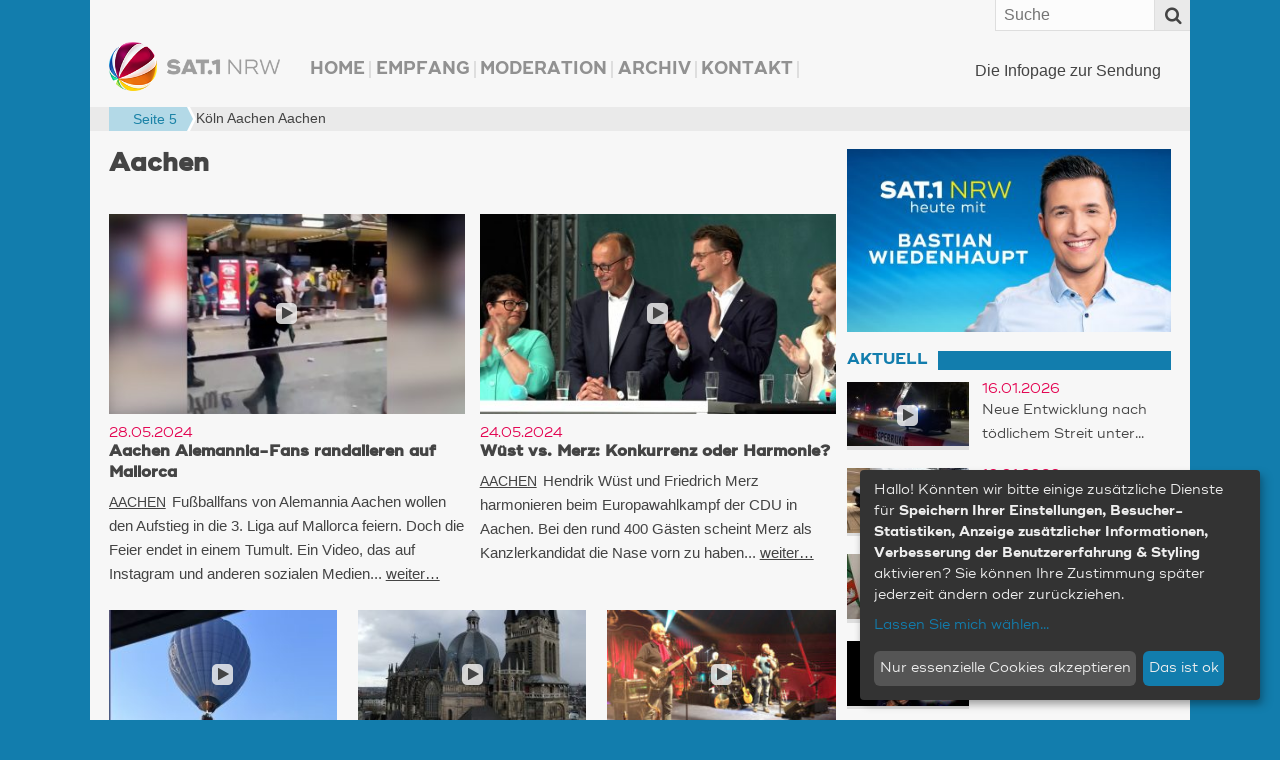

--- FILE ---
content_type: text/html; charset=UTF-8
request_url: https://www.sat1nrw.de/alles-aus/bezirk-koeln/kreis-aachen/aachen/page/5/
body_size: 16074
content:
<!doctype html>
<!--[if IE 8]>    <html prefix="og: http://ogp.me/ns# article: http://ogp.me/ns/article#  fb: http://ogp.me/ns/fb#"  class="no-js lt-ie10 lt-ie9" lang="de"> <![endif]-->
<!--[if IE 9]>    <html prefix="og: http://ogp.me/ns# article: http://ogp.me/ns/article#  fb: http://ogp.me/ns/fb#"  class="no-js lt-ie10" lang="de"> <![endif]-->
<!--[if gt IE 9]><!--> <html prefix="og: http://ogp.me/ns# article: http://ogp.me/ns/article#  fb: http://ogp.me/ns/fb#" class="no-js" lang="de"> <!--<![endif]-->
<head>
  <meta charset="UTF-8" />

    <meta http-equiv="X-UA-Compatible" content="IE=edge,chrome=1" />

    <meta name="viewport" content="width=device-width,initial-scale=1,user-scalable=no" />
    <meta property="article:publisher" content="http://www.facebook.com/sat1nrw" />

    <meta name="apple-mobile-web-app-capable" content="yes" />
    <meta name="apple-mobile-web-app-status-bar-style" content="black-translucent" />

    <link rel="apple-touch-icon" href="https://www.sat1nrw.de/wp-content/themes/sat1nrw/build/img/apple-touch-icons/apple-touch-icon.png" />
    <link rel="apple-touch-icon" sizes="76x76" href="https://www.sat1nrw.de/wp-content/themes/sat1nrw/build/img/apple-touch-icons/apple-touch-icon-76x76.png" />
    <link rel="apple-touch-icon" sizes="120x120" href="https://www.sat1nrw.de/wp-content/themes/sat1nrw/build/img/apple-touch-icons/apple-touch-icon-120x120.png" />
    <link rel="apple-touch-icon" sizes="152x152" href="https://www.sat1nrw.de/wp-content/themes/sat1nrw/build/img/apple-touch-icons/apple-touch-icon-152x152.png" />

        
    <link rel="profile" href="http://gmpg.org/xfn/11" />
    <link rel="pingback" href="https://www.sat1nrw.de/xmlrpc.php" />
    <link rel="shortcut icon" href="https://www.sat1nrw.de/wp-content/themes/sat1nrw/build/img/favicon.ico"  type="image/x-icon" />
    
<!-- S1B OGM  -->
<meta property="og:type" content="article">
<meta property="og:title" content="Aachen - Seite 5 von 21 - SAT.1 NRW">
<meta property="og:site_name" content="SAT.1 NRW">
<meta property="og:description" content="Die Infopage zur Sendung">
<meta property="og:url" content="https://www.sat1nrw.de">
<meta property="og:locale" content="de_DE">

<meta property="fb:admins" content="1390413082" />
<meta property="fb:app_id" content="518275481623319" />

<!-- END S1B OGM -->
<meta name='robots' content='index, follow, max-image-preview:large, max-snippet:-1, max-video-preview:-1' />

	<!-- This site is optimized with the Yoast SEO plugin v26.7 - https://yoast.com/wordpress/plugins/seo/ -->
	<title>Aachen - Seite 5 von 21 - SAT.1 NRW</title>
	<link rel="canonical" href="https://www.sat1nrw.de/alles-aus/bezirk-koeln/kreis-aachen/aachen/page/5/" />
	<link rel="prev" href="https://www.sat1nrw.de/alles-aus/bezirk-koeln/kreis-aachen/aachen/page/4/" />
	<link rel="next" href="https://www.sat1nrw.de/alles-aus/bezirk-koeln/kreis-aachen/aachen/page/6/" />
	<meta name="twitter:card" content="summary_large_image" />
	<meta name="twitter:title" content="Aachen - Seite 5 von 21 - SAT.1 NRW" />
	<meta name="twitter:site" content="@sat1nrw" />
	<script type="application/ld+json" class="yoast-schema-graph">{"@context":"https://schema.org","@graph":[{"@type":"CollectionPage","@id":"https://www.sat1nrw.de/alles-aus/bezirk-koeln/kreis-aachen/aachen/","url":"https://www.sat1nrw.de/alles-aus/bezirk-koeln/kreis-aachen/aachen/page/5/","name":"Aachen - Seite 5 von 21 - SAT.1 NRW","isPartOf":{"@id":"https://www.sat1nrw.de/#website"},"primaryImageOfPage":{"@id":"https://www.sat1nrw.de/alles-aus/bezirk-koeln/kreis-aachen/aachen/page/5/#primaryimage"},"image":{"@id":"https://www.sat1nrw.de/alles-aus/bezirk-koeln/kreis-aachen/aachen/page/5/#primaryimage"},"thumbnailUrl":"https://www.sat1nrw.de/wp-content/uploads/2024/03/plueschtier.jpg","breadcrumb":{"@id":"https://www.sat1nrw.de/alles-aus/bezirk-koeln/kreis-aachen/aachen/page/5/#breadcrumb"},"inLanguage":"de"},{"@type":"ImageObject","inLanguage":"de","@id":"https://www.sat1nrw.de/alles-aus/bezirk-koeln/kreis-aachen/aachen/page/5/#primaryimage","url":"https://www.sat1nrw.de/wp-content/uploads/2024/03/plueschtier.jpg","contentUrl":"https://www.sat1nrw.de/wp-content/uploads/2024/03/plueschtier.jpg","width":1920,"height":1080},{"@type":"BreadcrumbList","@id":"https://www.sat1nrw.de/alles-aus/bezirk-koeln/kreis-aachen/aachen/page/5/#breadcrumb","itemListElement":[{"@type":"ListItem","position":1,"name":"","item":"https://www.sat1nrw.de/"},{"@type":"ListItem","position":2,"name":"Köln","item":"https://www.sat1nrw.de/alles-aus/bezirk-koeln/"},{"@type":"ListItem","position":3,"name":"Aachen","item":"https://www.sat1nrw.de/alles-aus/bezirk-koeln/kreis-aachen/"},{"@type":"ListItem","position":4,"name":"Aachen"}]},{"@type":"WebSite","@id":"https://www.sat1nrw.de/#website","url":"https://www.sat1nrw.de/","name":"SAT.1 NRW","description":"Die Infopage zur Sendung","publisher":{"@id":"https://www.sat1nrw.de/#organization"},"potentialAction":[{"@type":"SearchAction","target":{"@type":"EntryPoint","urlTemplate":"https://www.sat1nrw.de/?s={search_term_string}"},"query-input":{"@type":"PropertyValueSpecification","valueRequired":true,"valueName":"search_term_string"}}],"inLanguage":"de"},{"@type":"Organization","@id":"https://www.sat1nrw.de/#organization","name":"SAT.1 NRW","url":"https://www.sat1nrw.de/","logo":{"@type":"ImageObject","inLanguage":"de","@id":"https://www.sat1nrw.de/#/schema/logo/image/","url":"https://www.sat1nrw.de/wp-content/uploads/2015/04/logo-sat1nrw-512.jpg","contentUrl":"https://www.sat1nrw.de/wp-content/uploads/2015/04/logo-sat1nrw-512.jpg","width":512,"height":512,"caption":"SAT.1 NRW"},"image":{"@id":"https://www.sat1nrw.de/#/schema/logo/image/"},"sameAs":["https://www.facebook.com/sat1nrw","https://x.com/sat1nrw"]}]}</script>
	<!-- / Yoast SEO plugin. -->


<link rel='dns-prefetch' href='//widgetlogic.org' />
<script type="text/javascript" id="wpp-js" src="https://www.sat1nrw.de/wp-content/plugins/wordpress-popular-posts/assets/js/wpp.min.js?ver=7.3.6" data-sampling="0" data-sampling-rate="100" data-api-url="https://www.sat1nrw.de/wp-json/wordpress-popular-posts" data-post-id="0" data-token="3c2d1a48c6" data-lang="0" data-debug="0"></script>
<style id='wp-img-auto-sizes-contain-inline-css' type='text/css'>
img:is([sizes=auto i],[sizes^="auto," i]){contain-intrinsic-size:3000px 1500px}
/*# sourceURL=wp-img-auto-sizes-contain-inline-css */
</style>
<style id='wp-emoji-styles-inline-css' type='text/css'>

	img.wp-smiley, img.emoji {
		display: inline !important;
		border: none !important;
		box-shadow: none !important;
		height: 1em !important;
		width: 1em !important;
		margin: 0 0.07em !important;
		vertical-align: -0.1em !important;
		background: none !important;
		padding: 0 !important;
	}
/*# sourceURL=wp-emoji-styles-inline-css */
</style>
<style id='wp-block-library-inline-css' type='text/css'>
:root{--wp-block-synced-color:#7a00df;--wp-block-synced-color--rgb:122,0,223;--wp-bound-block-color:var(--wp-block-synced-color);--wp-editor-canvas-background:#ddd;--wp-admin-theme-color:#007cba;--wp-admin-theme-color--rgb:0,124,186;--wp-admin-theme-color-darker-10:#006ba1;--wp-admin-theme-color-darker-10--rgb:0,107,160.5;--wp-admin-theme-color-darker-20:#005a87;--wp-admin-theme-color-darker-20--rgb:0,90,135;--wp-admin-border-width-focus:2px}@media (min-resolution:192dpi){:root{--wp-admin-border-width-focus:1.5px}}.wp-element-button{cursor:pointer}:root .has-very-light-gray-background-color{background-color:#eee}:root .has-very-dark-gray-background-color{background-color:#313131}:root .has-very-light-gray-color{color:#eee}:root .has-very-dark-gray-color{color:#313131}:root .has-vivid-green-cyan-to-vivid-cyan-blue-gradient-background{background:linear-gradient(135deg,#00d084,#0693e3)}:root .has-purple-crush-gradient-background{background:linear-gradient(135deg,#34e2e4,#4721fb 50%,#ab1dfe)}:root .has-hazy-dawn-gradient-background{background:linear-gradient(135deg,#faaca8,#dad0ec)}:root .has-subdued-olive-gradient-background{background:linear-gradient(135deg,#fafae1,#67a671)}:root .has-atomic-cream-gradient-background{background:linear-gradient(135deg,#fdd79a,#004a59)}:root .has-nightshade-gradient-background{background:linear-gradient(135deg,#330968,#31cdcf)}:root .has-midnight-gradient-background{background:linear-gradient(135deg,#020381,#2874fc)}:root{--wp--preset--font-size--normal:16px;--wp--preset--font-size--huge:42px}.has-regular-font-size{font-size:1em}.has-larger-font-size{font-size:2.625em}.has-normal-font-size{font-size:var(--wp--preset--font-size--normal)}.has-huge-font-size{font-size:var(--wp--preset--font-size--huge)}.has-text-align-center{text-align:center}.has-text-align-left{text-align:left}.has-text-align-right{text-align:right}.has-fit-text{white-space:nowrap!important}#end-resizable-editor-section{display:none}.aligncenter{clear:both}.items-justified-left{justify-content:flex-start}.items-justified-center{justify-content:center}.items-justified-right{justify-content:flex-end}.items-justified-space-between{justify-content:space-between}.screen-reader-text{border:0;clip-path:inset(50%);height:1px;margin:-1px;overflow:hidden;padding:0;position:absolute;width:1px;word-wrap:normal!important}.screen-reader-text:focus{background-color:#ddd;clip-path:none;color:#444;display:block;font-size:1em;height:auto;left:5px;line-height:normal;padding:15px 23px 14px;text-decoration:none;top:5px;width:auto;z-index:100000}html :where(.has-border-color){border-style:solid}html :where([style*=border-top-color]){border-top-style:solid}html :where([style*=border-right-color]){border-right-style:solid}html :where([style*=border-bottom-color]){border-bottom-style:solid}html :where([style*=border-left-color]){border-left-style:solid}html :where([style*=border-width]){border-style:solid}html :where([style*=border-top-width]){border-top-style:solid}html :where([style*=border-right-width]){border-right-style:solid}html :where([style*=border-bottom-width]){border-bottom-style:solid}html :where([style*=border-left-width]){border-left-style:solid}html :where(img[class*=wp-image-]){height:auto;max-width:100%}:where(figure){margin:0 0 1em}html :where(.is-position-sticky){--wp-admin--admin-bar--position-offset:var(--wp-admin--admin-bar--height,0px)}@media screen and (max-width:600px){html :where(.is-position-sticky){--wp-admin--admin-bar--position-offset:0px}}
/*wp_block_styles_on_demand_placeholder:696c4bb194a17*/
/*# sourceURL=wp-block-library-inline-css */
</style>
<style id='classic-theme-styles-inline-css' type='text/css'>
/*! This file is auto-generated */
.wp-block-button__link{color:#fff;background-color:#32373c;border-radius:9999px;box-shadow:none;text-decoration:none;padding:calc(.667em + 2px) calc(1.333em + 2px);font-size:1.125em}.wp-block-file__button{background:#32373c;color:#fff;text-decoration:none}
/*# sourceURL=/wp-includes/css/classic-themes.min.css */
</style>
<link rel='stylesheet' id='block-widget-css' href='https://www.sat1nrw.de/wp-content/plugins/widget-logic/block_widget/css/widget.css?ver=1768251422' type='text/css' media='all' />
<link rel='stylesheet' id='sat1bayern-css' href='https://www.sat1nrw.de/wp-content/themes/sat1nrw/build/css/style.css?ver=0.1.68' type='text/css' media='screen' />
<link rel='stylesheet' id='sat1-mobileapp-frontend-css' href='https://www.sat1nrw.de/wp-content/plugins/sat1_mobile_app_plugin/css//frontend/style.css?ver=0.1.52' type='text/css' media='screen' />
<link rel='stylesheet' id='sat1bayern-print-css' href='https://www.sat1nrw.de/wp-content/themes/sat1nrw/build/css/print.css?ver=0.1.68' type='text/css' media='print' />
<script type="text/javascript" defer="defer" src="https://www.sat1nrw.de/wp-content/themes/sat1nrw/build/js/modernizr-2.8.3.custom.js?ver=2.8.3" id="modernizr-js"></script>
<link rel="https://api.w.org/" href="https://www.sat1nrw.de/wp-json/" />            <style id="wpp-loading-animation-styles">@-webkit-keyframes bgslide{from{background-position-x:0}to{background-position-x:-200%}}@keyframes bgslide{from{background-position-x:0}to{background-position-x:-200%}}.wpp-widget-block-placeholder,.wpp-shortcode-placeholder{margin:0 auto;width:60px;height:3px;background:#dd3737;background:linear-gradient(90deg,#dd3737 0%,#571313 10%,#dd3737 100%);background-size:200% auto;border-radius:3px;-webkit-animation:bgslide 1s infinite linear;animation:bgslide 1s infinite linear}</style>
            
    <!-- BEGIN Klaro Cookie Consent -->
    <link rel="stylesheet" type="text/css" href="/wp-content/themes/sat1nrw/build/js/klaro/sat1-klaro.css" />
    <script type="application/javascript" src="/wp-content/themes/sat1nrw/build/js/klaro/config.js?v=20210114"></script>
    <script type="application/javascript" src="/wp-content/themes/sat1nrw/build/js/klaro/klaro.js"></script>
    <!-- END Klaro Cookie Consent -->

    <!-- BEGIN TYPEKIT -->
    <script type="text/plain" data-name="adobeTypekit" data-type="text/javascript">
    (function() { var config = { kitId: 'jjw5xgz', scriptTimeout: 3000 };
        var h=document.getElementsByTagName("html")[0];h.className+=" wf-loading";var t=setTimeout(function(){h.className=h.className.replace(/(\s|^)wf-loading(\s|$)/g," ");h.className+=" wf-inactive"},config.scriptTimeout);var tk=document.createElement("script"),d=false;tk.src='//use.typekit.net/'+config.kitId+'.js';tk.type="text/javascript";tk.async="true";tk.onload=tk.onreadystatechange=function(){var a=this.readyState;if(d||a&&a!="complete"&&a!="loaded")return;d=true;clearTimeout(t);try{Typekit.load(config)}catch(b){}};var s=document.getElementsByTagName("script")[0];s.parentNode.insertBefore(tk,s)
    })();
    </script>
    <!-- END TYPEKIT -->

    <!-- JWPlayer -->
    <script type="text/plain" data-name="jwPlayer" data-type="application/javascript" data-src="/wp-content/themes/sat1nrw/build/js/sat1-jwplayer.js"></script>
</head>
<body class="archive paged tax-sat1_ort term-aachen term-255 paged-5 wp-theme-sat1nrw"  data-responsejs='{
    "create": [{
        "prop": "width"
      , "prefix": "min-width-"
      , "breakpoints": [0, 321, 481, 569, 769, 1025]
      , "lazy": true
  }]
}'>

<div id="wrapper">

        <div id="header">
        <div id="header-widget-area">
            <div id="main-navigation-container" class="main-navigation-container"><ul id="main-navigation" class="menu"><li id="menu-item-106407" class="menu-item menu-item-type-custom menu-item-object-custom menu-item-home menu-item-106407"><a href="http://www.sat1nrw.de/">Home</a></li>
<li id="menu-item-167352" class="menu-item menu-item-type-post_type menu-item-object-page menu-item-167352"><a href="https://www.sat1nrw.de/satelliten-empfang/">Empfang</a></li>
<li id="menu-item-103136" class="menu-item menu-item-type-post_type menu-item-object-page menu-item-103136"><a href="https://www.sat1nrw.de/moderation/">Moderation</a></li>
<li id="menu-item-104122" class="menu-item menu-item-type-post_type menu-item-object-page menu-item-104122"><a href="https://www.sat1nrw.de/archiv/">Archiv</a></li>
<li id="menu-item-103955" class="menu-item menu-item-type-post_type menu-item-object-page menu-item-103955"><a href="https://www.sat1nrw.de/kontakt/">Kontakt</a></li>
</ul></div>        </div><!-- #header-widget-area -->

        <h1 id="headerlogo">
                        <a rel="home" href="https://www.sat1nrw.de" title="SAT.1 NRW" data-min-width-0="https://www.sat1nrw.de/wp-content/themes/sat1nrw/build/img/header-logo-46h.png" data-min-width-569="https://www.sat1nrw.de/wp-content/themes/sat1nrw/build/img/header-logo-85h.png">
                <picture>
                	<source srcset="https://www.sat1nrw.de/wp-content/themes/sat1nrw/build/img/header-logo-85h.png" media="(min-width: 569px)">
                	<img srcset="https://www.sat1nrw.de/wp-content/themes/sat1nrw/build/img/header-logo-46h.png" alt="SAT.1 NRW">
                </picture>


            </a>
        </h1><!-- #headerlogo -->

        <div id="site-description">
            Die Infopage zur Sendung        </div><!-- #site-description -->
        <div class="top-bar">
            <a rel="home" class="logo" href="https://www.sat1nrw.de" title="SAT.1 NRW">SAT.1 NRW</a>
            <span class="top-bar-icon" id="scroll-to-top">
                <i class="fa fa-angle-double-up" ></i>
            </span>
            <span class="top-bar-icon" id="menu-toggle">
                <span class="top-bar-icon-text">Menü</span>
                <i class="fa fa-align-justify"></i>
            </span>
            <form role="search" class="searchform" method="get"  action="https://www.sat1nrw.de/">
        <label class="x-screen-reader-text">
            <span>Suche nach:</span>
            <input placeholder="Suche" type="text" value="" name="s" />
        </label>
        <button id="searchsubmit" value="Search"><span class="top-bar-icon"><i class="fa fa-search"></i></span></button>
</form>
        </div><!-- #top-bar -->
    </div><!-- #header -->
<div class="breadcrumb-wrapper">
    <p class="breadcrumbs"><span><span><a href="https://www.sat1nrw.de/"><i title="Startseite" class="fa fa-home"></i></a></span>  <span><a href="https://www.sat1nrw.de/alles-aus/bezirk-koeln/">Köln</a></span>  <span><a href="https://www.sat1nrw.de/alles-aus/bezirk-koeln/kreis-aachen/">Aachen</a></span>  <span><a href="https://www.sat1nrw.de/alles-aus/bezirk-koeln/kreis-aachen/aachen/">Aachen</a></span>  <span  class="breadcrumb_last bc-span bc-level-4"  current="page" >Seite 5</span></span></p></div>


	<div id="main">

        <div id="container">


            <section id="content" class="hfeed" role="main">
                <h1 class="page-title overview-title">
                    Aachen                </h1>
                <div id="gmap" class="clearfix"></div>
                <!-- 0--><section class="sat1-post-list"><article itemscope itemtype="http://schema.org/Article" class="hentry twoCol post-247737 post type-post status-publish format-standard has-post-thumbnail hentry category-aktuell sat1_ort-aachen" id="post-247737" data-id="247737"><a class="entry-thumbnail ratio-16-9" href="https://www.sat1nrw.de/aktuell/aachen-alemannia-fans-randalieren-auf-mallorca-247737/"  title="Mehr: Aachen Alemannia-Fans randalieren auf Mallorca"><span class="ratio-content"><span class="icons"><i title="Video-Beitrag" class="fa fa-play"></i></span><!--<img src="https://www.sat1nrw.de/wp-content/uploads/2024/05/aachenaufmallorca-320x180.jpg" alt="Aachen Alemannia-Fans randalieren auf Mallorca" />--><img data-srcset="https://www.sat1nrw.de/wp-content/uploads/2024/05/aachenaufmallorca-100x56.jpg 100w, https://www.sat1nrw.de/wp-content/uploads/2024/05/aachenaufmallorca-150x80.jpg 150w, https://www.sat1nrw.de/wp-content/uploads/2024/05/aachenaufmallorca-200x125.jpg 200w, https://www.sat1nrw.de/wp-content/uploads/2024/05/aachenaufmallorca-256x144.jpg 256w, https://www.sat1nrw.de/wp-content/uploads/2024/05/aachenaufmallorca-320x180.jpg 320w, https://www.sat1nrw.de/wp-content/uploads/2024/05/aachenaufmallorca-400x225.jpg 400w, https://www.sat1nrw.de/wp-content/uploads/2024/05/aachenaufmallorca-600x338.jpg 600w, https://www.sat1nrw.de/wp-content/uploads/2024/05/aachenaufmallorca-800x450.jpg 800w, https://www.sat1nrw.de/wp-content/uploads/2024/05/aachenaufmallorca.jpg 1920w"data-sizes="auto"class="lazyload"alt="Aachen Alemannia-Fans randalieren auf Mallorca (Foto: SAT.1 NRW)" /></span></a><time class="date" itemProp="datePublished" datetime="2024-05-28T17:35:25+02:00">28.05.2024</time><h1 itemprop="headline" class="entry-title ellipsis"><a href="https://www.sat1nrw.de/aktuell/aachen-alemannia-fans-randalieren-auf-mallorca-247737/" title="Aachen Alemannia-Fans randalieren auf Mallorca"><span class="title">Aachen Alemannia-Fans randalieren auf Mallorca</span></a></h1><p class="entry-excerpt ellipsis"><span class="location-list"><span itemscope itemtype="http://schema.org/City" class="location" data-lat="50.7667" data-ln="6.1" data-bezirk="Köln" data-title="Aachen"><a href="https://www.sat1nrw.de/alles-aus/bezirk-koeln/kreis-aachen/aachen/" title="Zur &Uuml;bersicht: Aachen (219 Beitr&auml;ge)"><i class="fa fa-map-marker"></i><span class="loc-title" itemprop="name">Aachen</span></a><span itemprop="geo" itemscope itemtype="http://schema.org/GeoCoordinates"><meta itemprop="latitude" content="50.7667" /><meta itemprop="longitude" content="6.1" /></span><span class="separator">, </span></span></span>Fußballfans von Alemannia Aachen wollen den Aufstieg in die 3. Liga auf Mallorca feiern. Doch die Feier endet in einem Tumult. Ein Video, das auf Instagram und anderen sozialen Medien kursiert, zeigt, wie die Polizei hart durchgreift und sogar mit Platzpatronen auf die Fans schießt. Festnahmen gab es keine. <a class="readmore" href="https://www.sat1nrw.de/aktuell/aachen-alemannia-fans-randalieren-auf-mallorca-247737/"> weiter&hellip;</a></p></article><article itemscope itemtype="http://schema.org/Article" class="hentry twoCol post-247655 post type-post status-publish format-standard has-post-thumbnail hentry category-aktuell tag-politik-in-nrw sat1_ort-aachen" id="post-247655" data-id="247655"><a class="entry-thumbnail ratio-16-9" href="https://www.sat1nrw.de/aktuell/wuest-vs-merz-konkurrenz-oder-harmonie-247655/"  title="Mehr: Wüst vs. Merz: Konkurrenz oder Harmonie?"><span class="ratio-content"><span class="icons"><i title="Video-Beitrag" class="fa fa-play"></i></span><!--<img src="https://www.sat1nrw.de/wp-content/uploads/2024/05/wuestvsmerz-320x180.jpg" alt="Wüst vs. Merz: Konkurrenz oder Harmonie?" />--><img data-srcset="https://www.sat1nrw.de/wp-content/uploads/2024/05/wuestvsmerz-100x56.jpg 100w, https://www.sat1nrw.de/wp-content/uploads/2024/05/wuestvsmerz-150x80.jpg 150w, https://www.sat1nrw.de/wp-content/uploads/2024/05/wuestvsmerz-200x125.jpg 200w, https://www.sat1nrw.de/wp-content/uploads/2024/05/wuestvsmerz-256x144.jpg 256w, https://www.sat1nrw.de/wp-content/uploads/2024/05/wuestvsmerz-320x180.jpg 320w, https://www.sat1nrw.de/wp-content/uploads/2024/05/wuestvsmerz-400x225.jpg 400w, https://www.sat1nrw.de/wp-content/uploads/2024/05/wuestvsmerz-600x338.jpg 600w, https://www.sat1nrw.de/wp-content/uploads/2024/05/wuestvsmerz-800x450.jpg 800w, https://www.sat1nrw.de/wp-content/uploads/2024/05/wuestvsmerz.jpg 1920w"data-sizes="auto"class="lazyload"alt="Wüst vs. Merz: Konkurrenz oder Harmonie? (Foto: SAT.1 NRW)" /></span></a><time class="date" itemProp="datePublished" datetime="2024-05-24T17:38:31+02:00">24.05.2024</time><h1 itemprop="headline" class="entry-title ellipsis"><a href="https://www.sat1nrw.de/aktuell/wuest-vs-merz-konkurrenz-oder-harmonie-247655/" title="Wüst vs. Merz: Konkurrenz oder Harmonie?"><span class="title">Wüst vs. Merz: Konkurrenz oder Harmonie?</span></a></h1><p class="entry-excerpt ellipsis"><span class="location-list"><span itemscope itemtype="http://schema.org/City" class="location" data-lat="50.7667" data-ln="6.1" data-bezirk="Köln" data-title="Aachen"><a href="https://www.sat1nrw.de/alles-aus/bezirk-koeln/kreis-aachen/aachen/" title="Zur &Uuml;bersicht: Aachen (219 Beitr&auml;ge)"><i class="fa fa-map-marker"></i><span class="loc-title" itemprop="name">Aachen</span></a><span itemprop="geo" itemscope itemtype="http://schema.org/GeoCoordinates"><meta itemprop="latitude" content="50.7667" /><meta itemprop="longitude" content="6.1" /></span><span class="separator">, </span></span></span>Hendrik Wüst und Friedrich Merz harmonieren beim Europawahlkampf der CDU in Aachen. Bei den rund 400 Gästen scheint Merz als Kanzlerkandidat die Nase vorn zu haben. Politikexperten rechnen damit, dass er die Unterstützung der Partei erhält. Nächstes Jahr ist Bundestagswahl &#8211; bleibt es harmonisch oder kommt es zum Konkurrenzkampf? <a class="readmore" href="https://www.sat1nrw.de/aktuell/wuest-vs-merz-konkurrenz-oder-harmonie-247655/"> weiter&hellip;</a></p></article></section><!-- 1--><!-- 2--><section class="sat1-post-list"><article itemscope itemtype="http://schema.org/Article" class="hentry threeCol post-247186 post type-post status-publish format-standard has-post-thumbnail hentry category-aktuell tag-kurios sat1_ort-aachen" id="post-247186" data-id="247186"><a class="entry-thumbnail ratio-16-9" href="https://www.sat1nrw.de/aktuell/heissluftballon-landet-auf-einfamilienhaus-247186/"  title="Mehr: Heißluftballon rammt Einfamilienhaus"><span class="ratio-content"><span class="icons"><i title="Video-Beitrag" class="fa fa-play"></i></span><!--<img src="https://www.sat1nrw.de/wp-content/uploads/2024/05/bildschirmfoto-2024-05-10-um-17.17.23-320x180.jpeg" alt="Heißluftballon rammt Einfamilienhaus" />--><img data-srcset="https://www.sat1nrw.de/wp-content/uploads/2024/05/bildschirmfoto-2024-05-10-um-17.17.23-100x56.jpeg 100w, https://www.sat1nrw.de/wp-content/uploads/2024/05/bildschirmfoto-2024-05-10-um-17.17.23-150x80.jpeg 150w, https://www.sat1nrw.de/wp-content/uploads/2024/05/bildschirmfoto-2024-05-10-um-17.17.23-200x125.jpeg 200w, https://www.sat1nrw.de/wp-content/uploads/2024/05/bildschirmfoto-2024-05-10-um-17.17.23-256x144.jpeg 256w, https://www.sat1nrw.de/wp-content/uploads/2024/05/bildschirmfoto-2024-05-10-um-17.17.23-320x180.jpeg 320w, https://www.sat1nrw.de/wp-content/uploads/2024/05/bildschirmfoto-2024-05-10-um-17.17.23-400x225.jpeg 400w, https://www.sat1nrw.de/wp-content/uploads/2024/05/bildschirmfoto-2024-05-10-um-17.17.23-600x338.jpeg 600w, https://www.sat1nrw.de/wp-content/uploads/2024/05/bildschirmfoto-2024-05-10-um-17.17.23-800x450.jpeg 800w, https://www.sat1nrw.de/wp-content/uploads/2024/05/bildschirmfoto-2024-05-10-um-17.17.23.jpeg 1434w"data-sizes="auto"class="lazyload"alt="Heißluftballon rammt Einfamilienhaus (Foto: SAT.1 NRW)" /></span></a><time class="date" itemProp="datePublished" datetime="2024-05-10T17:29:10+02:00">10.05.2024</time><h1 itemprop="headline" class="entry-title ellipsis"><a href="https://www.sat1nrw.de/aktuell/heissluftballon-landet-auf-einfamilienhaus-247186/" title="Heißluftballon rammt Einfamilienhaus"><span class="title">Heißluftballon rammt Einfamilienhaus</span></a></h1><p class="entry-excerpt ellipsis"><span class="location-list"><span itemscope itemtype="http://schema.org/City" class="location" data-lat="50.7667" data-ln="6.1" data-bezirk="Köln" data-title="Aachen"><a href="https://www.sat1nrw.de/alles-aus/bezirk-koeln/kreis-aachen/aachen/" title="Zur &Uuml;bersicht: Aachen (219 Beitr&auml;ge)"><i class="fa fa-map-marker"></i><span class="loc-title" itemprop="name">Aachen</span></a><span itemprop="geo" itemscope itemtype="http://schema.org/GeoCoordinates"><meta itemprop="latitude" content="50.7667" /><meta itemprop="longitude" content="6.1" /></span><span class="separator">, </span></span></span>Als ein Ehepaar aus Eschweiler gestern Abend aus dem Fenster schaute, traute es seinen Augen kaum: Ein Heißluftballon mit neun Insassen war gegen das Dach geprallt. Sowohl der Ballon als auch das Haus wurden leicht beschädigt, verletzt wurde bei der rasanten Fahrt zum Glück niemand. <a class="readmore" href="https://www.sat1nrw.de/aktuell/heissluftballon-landet-auf-einfamilienhaus-247186/"> weiter&hellip;</a></p></article><article itemscope itemtype="http://schema.org/Article" class="hentry threeCol post-247091 post type-post status-publish format-standard has-post-thumbnail hentry category-aktuell sat1_ort-aachen" id="post-247091" data-id="247091"><a class="entry-thumbnail ratio-16-9" href="https://www.sat1nrw.de/aktuell/gewinner-des-karlspreises-steht-fest-247091/"  title="Mehr: Gewinner des Karlspreises steht fest"><span class="ratio-content"><span class="icons"><i title="Video-Beitrag" class="fa fa-play"></i></span><!--<img src="https://www.sat1nrw.de/wp-content/uploads/2023/11/aachendom-320x180.jpg" alt="Gewinner des Karlspreises steht fest" />--><img data-srcset="https://www.sat1nrw.de/wp-content/uploads/2023/11/aachendom-100x56.jpg 100w, https://www.sat1nrw.de/wp-content/uploads/2023/11/aachendom-150x80.jpg 150w, https://www.sat1nrw.de/wp-content/uploads/2023/11/aachendom-200x125.jpg 200w, https://www.sat1nrw.de/wp-content/uploads/2023/11/aachendom-256x144.jpg 256w, https://www.sat1nrw.de/wp-content/uploads/2023/11/aachendom-320x180.jpg 320w, https://www.sat1nrw.de/wp-content/uploads/2023/11/aachendom-400x225.jpg 400w, https://www.sat1nrw.de/wp-content/uploads/2023/11/aachendom-600x338.jpg 600w, https://www.sat1nrw.de/wp-content/uploads/2023/11/aachendom-800x450.jpg 800w, https://www.sat1nrw.de/wp-content/uploads/2023/11/aachendom.jpg 1920w"data-sizes="auto"class="lazyload"alt="Gewinner des Karlspreises steht fest (Foto: SAT.1 NRW)" /></span></a><time class="date" itemProp="datePublished" datetime="2024-05-06T16:59:36+02:00">06.05.2024</time><h1 itemprop="headline" class="entry-title ellipsis"><a href="https://www.sat1nrw.de/aktuell/gewinner-des-karlspreises-steht-fest-247091/" title="Gewinner des Karlspreises steht fest"><span class="title">Gewinner des Karlspreises steht fest</span></a></h1><p class="entry-excerpt ellipsis"><span class="location-list"><span itemscope itemtype="http://schema.org/City" class="location" data-lat="50.7667" data-ln="6.1" data-bezirk="Köln" data-title="Aachen"><a href="https://www.sat1nrw.de/alles-aus/bezirk-koeln/kreis-aachen/aachen/" title="Zur &Uuml;bersicht: Aachen (219 Beitr&auml;ge)"><i class="fa fa-map-marker"></i><span class="loc-title" itemprop="name">Aachen</span></a><span itemprop="geo" itemscope itemtype="http://schema.org/GeoCoordinates"><meta itemprop="latitude" content="50.7667" /><meta itemprop="longitude" content="6.1" /></span><span class="separator">, </span></span></span>Oberrabbiner Pinchas Goldschmidt wird in diesem Jahr mit dem renommierten Karlspreis in Aachen geehrt. Die Verleihung findet am Donnerstag, dem Tag von Christi Himmelfahrt, statt. <a class="readmore" href="https://www.sat1nrw.de/aktuell/gewinner-des-karlspreises-steht-fest-247091/"> weiter&hellip;</a></p></article><article itemscope itemtype="http://schema.org/Article" class="hentry threeCol post-245692 post type-post status-publish format-standard has-post-thumbnail hentry category-aktuell tag-ereignis sat1_ort-aachen" id="post-245692" data-id="245692"><a class="entry-thumbnail ratio-16-9" href="https://www.sat1nrw.de/aktuell/hoehner-bei-rock-and-roll-zirkus-245692/"  title="Mehr: Höhner bei Rock and Roll-Zirkus"><span class="ratio-content"><span class="icons"><i title="Video-Beitrag" class="fa fa-play"></i></span><!--<img src="https://www.sat1nrw.de/wp-content/uploads/2017/05/hoehner-320x180.jpg" alt="Höhner bei Rock and Roll-Zirkus" />--><img data-srcset="https://www.sat1nrw.de/wp-content/uploads/2017/05/hoehner-100x56.jpg 100w, https://www.sat1nrw.de/wp-content/uploads/2017/05/hoehner-150x80.jpg 150w, https://www.sat1nrw.de/wp-content/uploads/2017/05/hoehner-200x125.jpg 200w, https://www.sat1nrw.de/wp-content/uploads/2017/05/hoehner-256x144.jpg 256w, https://www.sat1nrw.de/wp-content/uploads/2017/05/hoehner-320x180.jpg 320w, https://www.sat1nrw.de/wp-content/uploads/2017/05/hoehner-400x225.jpg 400w, https://www.sat1nrw.de/wp-content/uploads/2017/05/hoehner-600x338.jpg 600w, https://www.sat1nrw.de/wp-content/uploads/2017/05/hoehner-800x450.jpg 800w, https://www.sat1nrw.de/wp-content/uploads/2017/05/hoehner.jpg 1920w"data-sizes="auto"class="lazyload"alt="Höhner bei Rock and Roll-Zirkus (Foto: SAT.1 NRW)" /></span></a><time class="date" itemProp="datePublished" datetime="2024-03-25T17:31:27+01:00">25.03.2024</time><h1 itemprop="headline" class="entry-title ellipsis"><a href="https://www.sat1nrw.de/aktuell/hoehner-bei-rock-and-roll-zirkus-245692/" title="Höhner bei Rock and Roll-Zirkus"><span class="title">Höhner bei Rock and Roll-Zirkus</span></a></h1><p class="entry-excerpt ellipsis"><span class="location-list"><span itemscope itemtype="http://schema.org/City" class="location" data-lat="50.7667" data-ln="6.1" data-bezirk="Köln" data-title="Aachen"><a href="https://www.sat1nrw.de/alles-aus/bezirk-koeln/kreis-aachen/aachen/" title="Zur &Uuml;bersicht: Aachen (219 Beitr&auml;ge)"><i class="fa fa-map-marker"></i><span class="loc-title" itemprop="name">Aachen</span></a><span itemprop="geo" itemscope itemtype="http://schema.org/GeoCoordinates"><meta itemprop="latitude" content="50.7667" /><meta itemprop="longitude" content="6.1" /></span><span class="separator">, </span></span></span>Die Kombination aus Zirkus und Höhner-Musik hat eine lange Tradition. Nach erfolgreichen Kooperationen mit dem Zirkus Roncalli präsentieren die Höhner nun den Rock and Roll Circus. In der Show, die bereits in Köln Premiere feierte, verschmelzen Akrobatik und Musik zu einem einzigartigen Erlebnis. Nun gastiert der Zirkus vom 25. April bis 5. Mai am Chio-Gelände in Aachen. <a class="readmore" href="https://www.sat1nrw.de/aktuell/hoehner-bei-rock-and-roll-zirkus-245692/"> weiter&hellip;</a></p></article></section><!-- 4--><!-- 5--><section class="sat1-post-list"><article itemscope itemtype="http://schema.org/Article" class="hentry oneCol post-245522 post type-post status-publish format-standard has-post-thumbnail hentry category-aktuell tag-kurios sat1_ort-aachen" id="post-245522" data-id="245522"><a class="entry-thumbnail ratio-16-9" href="https://www.sat1nrw.de/aktuell/kleiner-smart-grosser-aerger-245522/"  title="Mehr: Kleiner Smart großer Ärger"><span class="ratio-content"><span class="icons"><i title="Video-Beitrag" class="fa fa-play"></i></span><!--<img src="https://www.sat1nrw.de/wp-content/uploads/2024/03/smart2-320x180.jpg" alt="Kleiner Smart großer Ärger" />--><img data-srcset="https://www.sat1nrw.de/wp-content/uploads/2024/03/smart2-100x56.jpg 100w, https://www.sat1nrw.de/wp-content/uploads/2024/03/smart2-150x80.jpg 150w, https://www.sat1nrw.de/wp-content/uploads/2024/03/smart2-200x125.jpg 200w, https://www.sat1nrw.de/wp-content/uploads/2024/03/smart2-256x144.jpg 256w, https://www.sat1nrw.de/wp-content/uploads/2024/03/smart2-320x180.jpg 320w, https://www.sat1nrw.de/wp-content/uploads/2024/03/smart2-400x225.jpg 400w, https://www.sat1nrw.de/wp-content/uploads/2024/03/smart2-600x338.jpg 600w, https://www.sat1nrw.de/wp-content/uploads/2024/03/smart2-800x450.jpg 800w, https://www.sat1nrw.de/wp-content/uploads/2024/03/smart2.jpg 1080w"data-sizes="auto"class="lazyload"alt="Kleiner Smart großer Ärger (Foto: SAT.1 NRW)" /></span></a><time class="date" itemProp="datePublished" datetime="2024-03-20T17:41:32+01:00">20.03.2024</time><h1 itemprop="headline" class="entry-title ellipsis"><a href="https://www.sat1nrw.de/aktuell/kleiner-smart-grosser-aerger-245522/" title="Kleiner Smart großer Ärger"><span class="title">Kleiner Smart großer Ärger</span></a></h1><p class="entry-excerpt ellipsis"><span class="location-list"><span itemscope itemtype="http://schema.org/City" class="location" data-lat="50.7667" data-ln="6.1" data-bezirk="Köln" data-title="Aachen"><a href="https://www.sat1nrw.de/alles-aus/bezirk-koeln/kreis-aachen/aachen/" title="Zur &Uuml;bersicht: Aachen (219 Beitr&auml;ge)"><i class="fa fa-map-marker"></i><span class="loc-title" itemprop="name">Aachen</span></a><span itemprop="geo" itemscope itemtype="http://schema.org/GeoCoordinates"><meta itemprop="latitude" content="50.7667" /><meta itemprop="longitude" content="6.1" /></span><span class="separator">, </span></span></span>Seit 16 Jahren gab es für den kleinen Smart von Bernd Olbrich einen
Handwerkerparkausweis.  Doch jetzt ist Schluss. Laut der Stadt sei der kleine Flitzer kein handwerkstypischer Transporter. 

 <a class="readmore" href="https://www.sat1nrw.de/aktuell/kleiner-smart-grosser-aerger-245522/"> weiter&hellip;</a></p></article><article itemscope itemtype="http://schema.org/Article" class="hentry oneCol post-245417 post type-post status-publish format-standard has-post-thumbnail hentry category-aktuell tag-tiergeschichten sat1_ort-aachen" id="post-245417" data-id="245417"><a class="entry-thumbnail ratio-16-9" href="https://www.sat1nrw.de/aktuell/unbekannte-randalieren-in-tierpark-245417/"  title="Mehr: Unbekannte randalieren in Tierpark"><span class="ratio-content"><span class="icons"><i title="Video-Beitrag" class="fa fa-play"></i></span><!--<img src="https://www.sat1nrw.de/wp-content/uploads/2024/03/tierpark-320x180.jpg" alt="Unbekannte randalieren in Tierpark" />--><img data-srcset="https://www.sat1nrw.de/wp-content/uploads/2024/03/tierpark-100x56.jpg 100w, https://www.sat1nrw.de/wp-content/uploads/2024/03/tierpark-150x80.jpg 150w, https://www.sat1nrw.de/wp-content/uploads/2024/03/tierpark-200x125.jpg 200w, https://www.sat1nrw.de/wp-content/uploads/2024/03/tierpark-256x144.jpg 256w, https://www.sat1nrw.de/wp-content/uploads/2024/03/tierpark-320x180.jpg 320w, https://www.sat1nrw.de/wp-content/uploads/2024/03/tierpark-400x225.jpg 400w, https://www.sat1nrw.de/wp-content/uploads/2024/03/tierpark-600x338.jpg 600w, https://www.sat1nrw.de/wp-content/uploads/2024/03/tierpark-800x450.jpg 800w, https://www.sat1nrw.de/wp-content/uploads/2024/03/tierpark.jpg 1080w"data-sizes="auto"class="lazyload"alt="Unbekannte randalieren in Tierpark (Foto: SAT.1 NRW)" /></span></a><time class="date" itemProp="datePublished" datetime="2024-03-18T17:49:38+01:00">18.03.2024</time><h1 itemprop="headline" class="entry-title ellipsis"><a href="https://www.sat1nrw.de/aktuell/unbekannte-randalieren-in-tierpark-245417/" title="Unbekannte randalieren in Tierpark"><span class="title">Unbekannte randalieren in Tierpark</span></a></h1><p class="entry-excerpt ellipsis"><span class="location-list"><span itemscope itemtype="http://schema.org/City" class="location" data-lat="50.7667" data-ln="6.1" data-bezirk="Köln" data-title="Aachen"><a href="https://www.sat1nrw.de/alles-aus/bezirk-koeln/kreis-aachen/aachen/" title="Zur &Uuml;bersicht: Aachen (219 Beitr&auml;ge)"><i class="fa fa-map-marker"></i><span class="loc-title" itemprop="name">Aachen</span></a><span itemprop="geo" itemscope itemtype="http://schema.org/GeoCoordinates"><meta itemprop="latitude" content="50.7667" /><meta itemprop="longitude" content="6.1" /></span><span class="separator">, </span></span></span>Reine Zerstörungswut im Tierpark in Aachen. Unbekannte haben hier wild randaliert. Sie haben Mülleimer, Tische und Stühle in die Tiergehege geworfen.

 <a class="readmore" href="https://www.sat1nrw.de/aktuell/unbekannte-randalieren-in-tierpark-245417/"> weiter&hellip;</a></p></article><article itemscope itemtype="http://schema.org/Article" class="hentry oneCol post-245364 post type-post status-publish format-standard has-post-thumbnail hentry category-aktuell tag-verbrechen sat1_ort-aachen" id="post-245364" data-id="245364"><a class="entry-thumbnail ratio-16-9" href="https://www.sat1nrw.de/aktuell/lebenslange-haft-fuer-dorotas-moerder-245364/"  title="Mehr: Lebenslange Haft für Dorotas Mörder"><span class="ratio-content"><span class="icons"><i title="Video-Beitrag" class="fa fa-play"></i></span><!--<img src="https://www.sat1nrw.de/wp-content/uploads/2023/08/coldcasedorota-320x180.jpg" alt="Lebenslange Haft für Dorotas Mörder" />--><img data-srcset="https://www.sat1nrw.de/wp-content/uploads/2023/08/coldcasedorota-100x56.jpg 100w, https://www.sat1nrw.de/wp-content/uploads/2023/08/coldcasedorota-150x80.jpg 150w, https://www.sat1nrw.de/wp-content/uploads/2023/08/coldcasedorota-200x125.jpg 200w, https://www.sat1nrw.de/wp-content/uploads/2023/08/coldcasedorota-256x144.jpg 256w, https://www.sat1nrw.de/wp-content/uploads/2023/08/coldcasedorota-320x180.jpg 320w, https://www.sat1nrw.de/wp-content/uploads/2023/08/coldcasedorota-400x225.jpg 400w, https://www.sat1nrw.de/wp-content/uploads/2023/08/coldcasedorota-600x338.jpg 600w, https://www.sat1nrw.de/wp-content/uploads/2023/08/coldcasedorota-800x450.jpg 800w, https://www.sat1nrw.de/wp-content/uploads/2023/08/coldcasedorota.jpg 1920w"data-sizes="auto"class="lazyload"alt="Lebenslange Haft für Dorotas Mörder (Foto: SAT.1 NRW)" /></span></a><time class="date" itemProp="datePublished" datetime="2024-03-15T18:05:57+01:00">15.03.2024</time><h1 itemprop="headline" class="entry-title ellipsis"><a href="https://www.sat1nrw.de/aktuell/lebenslange-haft-fuer-dorotas-moerder-245364/" title="Lebenslange Haft für Dorotas Mörder"><span class="title">Lebenslange Haft für Dorotas Mörder</span></a></h1><p class="entry-excerpt ellipsis"><span class="location-list"><span itemscope itemtype="http://schema.org/City" class="location" data-lat="50.7667" data-ln="6.1" data-bezirk="Köln" data-title="Aachen"><a href="https://www.sat1nrw.de/alles-aus/bezirk-koeln/kreis-aachen/aachen/" title="Zur &Uuml;bersicht: Aachen (219 Beitr&auml;ge)"><i class="fa fa-map-marker"></i><span class="loc-title" itemprop="name">Aachen</span></a><span itemprop="geo" itemscope itemtype="http://schema.org/GeoCoordinates"><meta itemprop="latitude" content="50.7667" /><meta itemprop="longitude" content="6.1" /></span><span class="separator">, </span></span></span>Ein Urteil wie aus einem düsteren Krimi: Heute fällt am Landgericht Aachen das Urteil gegen Manfred G. &#8211; lebenslange Haft. Vor sieben Jahren hat er seine Frau Dorota G. kaltblütig ermordet, ihre Leiche zerstückelt und luftdicht im Haus versteckt. Das Motiv für die grausame Tat: Eifersucht. Dorota plante angeblich, Manfred wegen ihres Liebhabers zu verlassen. Noch perfider: Manfred zog mit dem gemeinsamen Sohn und der Leiche seiner Frau in ein neues Haus. Die Verteidigung forderte einen Freispruch, doch das Gericht entschied anders. <a class="readmore" href="https://www.sat1nrw.de/aktuell/lebenslange-haft-fuer-dorotas-moerder-245364/"> weiter&hellip;</a></p></article></section><!-- 7-->                <div class="pagenavi_wrap">
                    <div class='wp-pagenavi' role='navigation'>
<span class='pages'>Seite 5 von 21</span><a class="first" aria-label="First Page" href="https://www.sat1nrw.de/alles-aus/bezirk-koeln/kreis-aachen/aachen/">« Erste</a><a class="previouspostslink" rel="prev" aria-label="Vorherige Seite" href="https://www.sat1nrw.de/alles-aus/bezirk-koeln/kreis-aachen/aachen/page/4/">«</a><span class='extend'>...</span><a class="page smaller" title="Seite 3" href="https://www.sat1nrw.de/alles-aus/bezirk-koeln/kreis-aachen/aachen/page/3/">3</a><a class="page smaller" title="Seite 4" href="https://www.sat1nrw.de/alles-aus/bezirk-koeln/kreis-aachen/aachen/page/4/">4</a><span aria-current='page' class='current'>5</span><a class="page larger" title="Seite 6" href="https://www.sat1nrw.de/alles-aus/bezirk-koeln/kreis-aachen/aachen/page/6/">6</a><a class="page larger" title="Seite 7" href="https://www.sat1nrw.de/alles-aus/bezirk-koeln/kreis-aachen/aachen/page/7/">7</a><span class='extend'>...</span><a class="larger page" title="Seite 10" href="https://www.sat1nrw.de/alles-aus/bezirk-koeln/kreis-aachen/aachen/page/10/">10</a><a class="larger page" title="Seite 20" href="https://www.sat1nrw.de/alles-aus/bezirk-koeln/kreis-aachen/aachen/page/20/">20</a><span class='extend'>...</span><a class="nextpostslink" rel="next" aria-label="Nächste Seite" href="https://www.sat1nrw.de/alles-aus/bezirk-koeln/kreis-aachen/aachen/page/6/">»</a><a class="last" aria-label="Last Page" href="https://www.sat1nrw.de/alles-aus/bezirk-koeln/kreis-aachen/aachen/page/21/">Letzte »</a>
</div>                </div>
            </section><!-- #content -->
        </div><!-- #container -->

<div id="primary" class="widget-area" role="complementary">
    <aside id="sat1-banner-widget-10" class=" widget-container widget_sat1-banner-widget"><div class="banner-item"><a href="https://www.sat1nrw.de/moderation/bastian-wiedenhaupt/" title="Banner heute mit Bastian Wiedenhaupt"><img data-srcset="https://www.sat1nrw.de/wp-content/uploads/2024/02/heute_mit_2023_bawi-100x56.jpg 100w, https://www.sat1nrw.de/wp-content/uploads/2024/02/heute_mit_2023_bawi-150x80.jpg 150w, https://www.sat1nrw.de/wp-content/uploads/2024/02/heute_mit_2023_bawi-200x125.jpg 200w, https://www.sat1nrw.de/wp-content/uploads/2024/02/heute_mit_2023_bawi-256x144.jpg 256w, https://www.sat1nrw.de/wp-content/uploads/2024/02/heute_mit_2023_bawi-320x180.jpg 320w, https://www.sat1nrw.de/wp-content/uploads/2024/02/heute_mit_2023_bawi-400x225.jpg 400w, https://www.sat1nrw.de/wp-content/uploads/2024/02/heute_mit_2023_bawi-600x338.jpg 600w, https://www.sat1nrw.de/wp-content/uploads/2024/02/heute_mit_2023_bawi-800x450.jpg 800w, https://www.sat1nrw.de/wp-content/uploads/2024/02/heute_mit_2023_bawi.jpg 1920w"alt="Banner heute mit Bastian Wiedenhaupt" class="lazyload"data-sizes="auto"/></a></div></aside><aside id="sat1-context-widget-16" class=" widget-container widget_sat1-context-widget"><h3 class="std-widget-title widget-titlewidget-title std-widget-title widget-title"><span>Aktuell</span></h3><div class="articles"><article itemscope="" itemtype="http://schema.org/Article" class="sidebarpost post-265622 post type-post status-publish format-standard has-post-thumbnail hentry category-aktuell tag-verbrechen" data-id="265622"><a class="entry-thumbnail" href="https://www.sat1nrw.de/aktuell/neue-entwicklung-nach-toedlichem-streit-unter-jugendlichen-265622/"  title="Neue Entwicklung nach tödlichem Streit unter Jugendlichen"><span class="ratio-content"><span class="icons"><i title="Video-Beitrag" class="fa fa-play"></i></span><!--<img src="https://www.sat1nrw.de/wp-content/uploads/2026/01/leichenfund2-320x180.jpg" alt="Neue Entwicklung nach tödlichem Streit unter Jugendlichen" />--><img data-srcset="https://www.sat1nrw.de/wp-content/uploads/2026/01/leichenfund2-100x56.jpg 100w, https://www.sat1nrw.de/wp-content/uploads/2026/01/leichenfund2-150x80.jpg 150w, https://www.sat1nrw.de/wp-content/uploads/2026/01/leichenfund2-200x125.jpg 200w, https://www.sat1nrw.de/wp-content/uploads/2026/01/leichenfund2-256x144.jpg 256w, https://www.sat1nrw.de/wp-content/uploads/2026/01/leichenfund2-320x180.jpg 320w, https://www.sat1nrw.de/wp-content/uploads/2026/01/leichenfund2-400x225.jpg 400w, https://www.sat1nrw.de/wp-content/uploads/2026/01/leichenfund2-600x338.jpg 600w, https://www.sat1nrw.de/wp-content/uploads/2026/01/leichenfund2-800x450.jpg 800w, https://www.sat1nrw.de/wp-content/uploads/2026/01/leichenfund2.jpg 1920w"data-sizes="auto"class="lazyload"alt="Neue Entwicklung nach tödlichem Streit unter Jugendlichen (Foto: SAT.1 NRW)" /></span></a><time class="date" itemProp="datePublished" datetime="2026-01-16T17:05:09+01:00">16.01.2026</time><h1 class="ellipsis entry-title"><a href="https://www.sat1nrw.de/aktuell/neue-entwicklung-nach-toedlichem-streit-unter-jugendlichen-265622/" title="Neue Entwicklung nach tödlichem Streit unter Jugendlichen"><i class="fa fa-angle-double-right"></i><span class="title full">Neue Entwicklung nach tödlichem Streit unter Jugendlichen</span></a></h1></article>
<article itemscope="" itemtype="http://schema.org/Article" class="sidebarpost post-265621 post type-post status-publish format-standard has-post-thumbnail hentry category-aktuell tag-sport-in-nrw sat1_ort-duesseldorf" data-id="265621"><a class="entry-thumbnail" href="https://www.sat1nrw.de/aktuell/weltgroesste-wassersportmesse-startet-wieder-265621/"  title="Weltgrößte Wassersportmesse startet wieder"><span class="ratio-content"><span class="icons"><i title="Video-Beitrag" class="fa fa-play"></i></span><!--<img src="https://www.sat1nrw.de/wp-content/uploads/2026/01/boot-320x180.jpg" alt="Weltgrößte Wassersportmesse startet wieder" />--><img data-srcset="https://www.sat1nrw.de/wp-content/uploads/2026/01/boot-100x56.jpg 100w, https://www.sat1nrw.de/wp-content/uploads/2026/01/boot-150x80.jpg 150w, https://www.sat1nrw.de/wp-content/uploads/2026/01/boot-200x125.jpg 200w, https://www.sat1nrw.de/wp-content/uploads/2026/01/boot-256x144.jpg 256w, https://www.sat1nrw.de/wp-content/uploads/2026/01/boot-320x180.jpg 320w, https://www.sat1nrw.de/wp-content/uploads/2026/01/boot-400x225.jpg 400w, https://www.sat1nrw.de/wp-content/uploads/2026/01/boot-600x338.jpg 600w, https://www.sat1nrw.de/wp-content/uploads/2026/01/boot-800x450.jpg 800w, https://www.sat1nrw.de/wp-content/uploads/2026/01/boot.jpg 1920w"data-sizes="auto"class="lazyload"alt="Weltgrößte Wassersportmesse startet wieder (Foto: SAT.1 NRW)" /></span></a><time class="date" itemProp="datePublished" datetime="2026-01-16T17:03:43+01:00">16.01.2026</time><h1 class="ellipsis entry-title"><a href="https://www.sat1nrw.de/aktuell/weltgroesste-wassersportmesse-startet-wieder-265621/" title="Weltgrößte Wassersportmesse startet wieder"><i class="fa fa-angle-double-right"></i><span class="title full">Weltgrößte Wassersportmesse startet wieder</span></a></h1></article>
<article itemscope="" itemtype="http://schema.org/Article" class="sidebarpost post-265619 post type-post status-publish format-standard has-post-thumbnail hentry category-aktuell tag-soziales sat1_ort-duesseldorf" data-id="265619"><a class="entry-thumbnail" href="https://www.sat1nrw.de/aktuell/bundesverdienstorden-fuer-pionierin-des-frauenfussballs-265619/"  title="Bundesverdienstorden für Pionierin des Frauenfußballs"><span class="ratio-content"><span class="icons"><i title="Video-Beitrag" class="fa fa-play"></i></span><!--<img src="https://www.sat1nrw.de/wp-content/uploads/2026/01/ferdienstkreuz-320x180.jpg" alt="Bundesverdienstorden für Pionierin des Frauenfußballs" />--><img data-srcset="https://www.sat1nrw.de/wp-content/uploads/2026/01/ferdienstkreuz-100x56.jpg 100w, https://www.sat1nrw.de/wp-content/uploads/2026/01/ferdienstkreuz-150x80.jpg 150w, https://www.sat1nrw.de/wp-content/uploads/2026/01/ferdienstkreuz-200x125.jpg 200w, https://www.sat1nrw.de/wp-content/uploads/2026/01/ferdienstkreuz-256x144.jpg 256w, https://www.sat1nrw.de/wp-content/uploads/2026/01/ferdienstkreuz-320x180.jpg 320w, https://www.sat1nrw.de/wp-content/uploads/2026/01/ferdienstkreuz-400x225.jpg 400w, https://www.sat1nrw.de/wp-content/uploads/2026/01/ferdienstkreuz-600x338.jpg 600w, https://www.sat1nrw.de/wp-content/uploads/2026/01/ferdienstkreuz-800x450.jpg 800w, https://www.sat1nrw.de/wp-content/uploads/2026/01/ferdienstkreuz.jpg 1920w"data-sizes="auto"class="lazyload"alt="Bundesverdienstorden für Pionierin des Frauenfußballs (Foto: SAT.1 NRW)" /></span></a><time class="date" itemProp="datePublished" datetime="2026-01-16T17:01:55+01:00">16.01.2026</time><h1 class="ellipsis entry-title"><a href="https://www.sat1nrw.de/aktuell/bundesverdienstorden-fuer-pionierin-des-frauenfussballs-265619/" title="Bundesverdienstorden für Pionierin des Frauenfußballs"><i class="fa fa-angle-double-right"></i><span class="title full">Bundesverdienstorden für Pionierin des Frauenfußballs</span></a></h1></article>
<article itemscope="" itemtype="http://schema.org/Article" class="sidebarpost post-265618 post type-post status-publish format-standard has-post-thumbnail hentry category-aktuell" data-id="265618"><a class="entry-thumbnail" href="https://www.sat1nrw.de/aktuell/3er-78-265618/"  title="3er"><span class="ratio-content"><span class="icons"><i title="Video-Beitrag" class="fa fa-play"></i></span><!--<img src="https://www.sat1nrw.de/wp-content/uploads/2025/10/3er-320x180.jpg" alt="3er" />--><img data-srcset="https://www.sat1nrw.de/wp-content/uploads/2025/10/3er-100x56.jpg 100w, https://www.sat1nrw.de/wp-content/uploads/2025/10/3er-150x80.jpg 150w, https://www.sat1nrw.de/wp-content/uploads/2025/10/3er-200x125.jpg 200w, https://www.sat1nrw.de/wp-content/uploads/2025/10/3er-256x144.jpg 256w, https://www.sat1nrw.de/wp-content/uploads/2025/10/3er-320x180.jpg 320w, https://www.sat1nrw.de/wp-content/uploads/2025/10/3er-400x225.jpg 400w, https://www.sat1nrw.de/wp-content/uploads/2025/10/3er-600x338.jpg 600w, https://www.sat1nrw.de/wp-content/uploads/2025/10/3er-800x450.jpg 800w, https://www.sat1nrw.de/wp-content/uploads/2025/10/3er.jpg 1920w"data-sizes="auto"class="lazyload"alt="3er (Foto: SAT.1 NRW)" /></span></a><time class="date" itemProp="datePublished" datetime="2026-01-16T17:00:33+01:00">16.01.2026</time><h1 class="ellipsis entry-title"><a href="https://www.sat1nrw.de/aktuell/3er-78-265618/" title="3er"><i class="fa fa-angle-double-right"></i><span class="title full">3er</span></a></h1></article>
<article itemscope="" itemtype="http://schema.org/Article" class="sidebarpost post-265617 post type-post status-publish format-standard has-post-thumbnail hentry category-aktuell" data-id="265617"><a class="entry-thumbnail" href="https://www.sat1nrw.de/aktuell/wetter-1394-265617/"  title="Wetter"><span class="ratio-content"><span class="icons"><i title="Video-Beitrag" class="fa fa-play"></i></span><!--<img src="https://www.sat1nrw.de/wp-content/uploads/2026/01/wetter260108hp-320x180.jpg" alt="Wetter" />--><img data-srcset="https://www.sat1nrw.de/wp-content/uploads/2026/01/wetter260108hp-100x56.jpg 100w, https://www.sat1nrw.de/wp-content/uploads/2026/01/wetter260108hp-150x80.jpg 150w, https://www.sat1nrw.de/wp-content/uploads/2026/01/wetter260108hp-200x125.jpg 200w, https://www.sat1nrw.de/wp-content/uploads/2026/01/wetter260108hp-256x144.jpg 256w, https://www.sat1nrw.de/wp-content/uploads/2026/01/wetter260108hp-320x180.jpg 320w, https://www.sat1nrw.de/wp-content/uploads/2026/01/wetter260108hp-400x225.jpg 400w, https://www.sat1nrw.de/wp-content/uploads/2026/01/wetter260108hp-600x338.jpg 600w, https://www.sat1nrw.de/wp-content/uploads/2026/01/wetter260108hp-800x450.jpg 800w, https://www.sat1nrw.de/wp-content/uploads/2026/01/wetter260108hp.jpg 1920w"data-sizes="auto"class="lazyload"alt="Wetter (Foto: SAT.1 NRW)" /></span></a><time class="date" itemProp="datePublished" datetime="2026-01-16T16:59:53+01:00">16.01.2026</time><h1 class="ellipsis entry-title"><a href="https://www.sat1nrw.de/aktuell/wetter-1394-265617/" title="Wetter"><i class="fa fa-angle-double-right"></i><span class="title full">Wetter</span></a></h1></article>
<article itemscope="" itemtype="http://schema.org/Article" class="sidebarpost post-265616 post type-post status-publish format-standard has-post-thumbnail hentry category-aktuell tag-tiergeschichten sat1_ort-oelde-westfalen" data-id="265616"><a class="entry-thumbnail" href="https://www.sat1nrw.de/aktuell/begegnung-mit-einem-mythos-schwarzer-leopard-in-kenia-265616/"  title="Begegnung mit einem Mythos: Schwarzer Leopard in Kenia"><span class="ratio-content"><span class="icons"><i title="Video-Beitrag" class="fa fa-play"></i></span><!--<img src="https://www.sat1nrw.de/wp-content/uploads/2026/01/panther2-320x180.jpg" alt="Begegnung mit einem Mythos: Schwarzer Leopard in Kenia" />--><img data-srcset="https://www.sat1nrw.de/wp-content/uploads/2026/01/panther2-100x56.jpg 100w, https://www.sat1nrw.de/wp-content/uploads/2026/01/panther2-150x80.jpg 150w, https://www.sat1nrw.de/wp-content/uploads/2026/01/panther2-200x125.jpg 200w, https://www.sat1nrw.de/wp-content/uploads/2026/01/panther2-256x144.jpg 256w, https://www.sat1nrw.de/wp-content/uploads/2026/01/panther2-320x180.jpg 320w, https://www.sat1nrw.de/wp-content/uploads/2026/01/panther2-400x225.jpg 400w, https://www.sat1nrw.de/wp-content/uploads/2026/01/panther2-600x338.jpg 600w, https://www.sat1nrw.de/wp-content/uploads/2026/01/panther2-800x450.jpg 800w, https://www.sat1nrw.de/wp-content/uploads/2026/01/panther2.jpg 1920w"data-sizes="auto"class="lazyload"alt="Begegnung mit einem Mythos: Schwarzer Leopard in Kenia (Foto: SAT.1 NRW)" /></span></a><time class="date" itemProp="datePublished" datetime="2026-01-16T16:58:45+01:00">16.01.2026</time><h1 class="ellipsis entry-title"><a href="https://www.sat1nrw.de/aktuell/begegnung-mit-einem-mythos-schwarzer-leopard-in-kenia-265616/" title="Begegnung mit einem Mythos: Schwarzer Leopard in Kenia"><i class="fa fa-angle-double-right"></i><span class="title full">Begegnung mit einem Mythos: Schwarzer Leopard in Kenia</span></a></h1></article></div></aside><aside id="sat1-context-widget-4" class=" widget-container widget_sat1-context-widget"><h3 class="std-widget-title widget-titlewidget-title std-widget-title widget-title"><span>Jetzt oft geklickt:</span></h3><article itemscope="" itemtype="http://schema.org/Article" class="sidebarpost featured post-265531 post type-post status-publish format-standard has-post-thumbnail hentry category-aktuell tag-verkehr sat1_ort-neuss" data-id="265531"><a class="entry-thumbnail" href="https://www.sat1nrw.de/aktuell/schwarzerpanther-265531/"  title="LKW-Fahrer dringend gesucht – Bürokratie bremst Fachkräfte aus"><span class="ratio-content"><span class="icons"><i title="Video-Beitrag" class="fa fa-play"></i></span><!--<img src="https://www.sat1nrw.de/wp-content/uploads/2026/01/truckerbuerokratie-320x180.jpg" alt="LKW-Fahrer dringend gesucht – Bürokratie bremst Fachkräfte aus" />--><img data-srcset="https://www.sat1nrw.de/wp-content/uploads/2026/01/truckerbuerokratie-100x56.jpg 100w, https://www.sat1nrw.de/wp-content/uploads/2026/01/truckerbuerokratie-150x80.jpg 150w, https://www.sat1nrw.de/wp-content/uploads/2026/01/truckerbuerokratie-200x125.jpg 200w, https://www.sat1nrw.de/wp-content/uploads/2026/01/truckerbuerokratie-256x144.jpg 256w, https://www.sat1nrw.de/wp-content/uploads/2026/01/truckerbuerokratie-320x180.jpg 320w, https://www.sat1nrw.de/wp-content/uploads/2026/01/truckerbuerokratie-400x225.jpg 400w, https://www.sat1nrw.de/wp-content/uploads/2026/01/truckerbuerokratie-600x338.jpg 600w, https://www.sat1nrw.de/wp-content/uploads/2026/01/truckerbuerokratie-800x450.jpg 800w, https://www.sat1nrw.de/wp-content/uploads/2026/01/truckerbuerokratie.jpg 1920w"data-sizes="auto"class="lazyload"alt="LKW-Fahrer dringend gesucht – Bürokratie bremst Fachkräfte aus (Foto: SAT.1 NRW)" /></span></a><h1 class="ellipsis entry-title"><a href="https://www.sat1nrw.de/aktuell/schwarzerpanther-265531/" title="LKW-Fahrer dringend gesucht – Bürokratie bremst Fachkräfte aus"><i class="fa fa-angle-double-right"></i><span class="title full">LKW-Fahrer dringend gesucht – Bürokratie bremst Fachkräfte aus</span></a></h1></article><div class="articles related"><article itemscope="" itemtype="http://schema.org/Article" class="sidebarpost no-thumb post-265610 post type-post status-publish format-standard has-post-thumbnail hentry category-aktuell tag-verbrechen sat1_ort-werne" data-id="265610"><h1 class="ellipsis entry-title"><a href="https://www.sat1nrw.de/aktuell/sek-stuermt-wohnung-am-fruehen-morgen-265610/" title="SEK stürmt Wohnung am frühen Morgen"><i class="fa fa-angle-double-right"></i><span class="title full">SEK stürmt Wohnung am frühen Morgen</span></a></h1></article>
<article itemscope="" itemtype="http://schema.org/Article" class="sidebarpost no-thumb post-265577 post type-post status-publish format-standard has-post-thumbnail hentry category-aktuell tag-verbrechen sat1_ort-castrop-rauxel" data-id="265577"><h1 class="ellipsis entry-title"><a href="https://www.sat1nrw.de/aktuell/17-jaehriger-stirbt-nach-gewalttat-an-bushaltestelle-265577/" title="17-Jähriger stirbt nach Gewalttat an Bushaltestelle"><i class="fa fa-angle-double-right"></i><span class="title full">17-Jähriger stirbt nach Gewalttat an Bushaltestelle</span></a></h1></article>
<article itemscope="" itemtype="http://schema.org/Article" class="sidebarpost no-thumb post-265473 post type-post status-publish format-standard has-post-thumbnail hentry category-aktuell tag-verbrechen sat1_ort-gelsenkirchen" data-id="265473"><h1 class="ellipsis entry-title"><a href="https://www.sat1nrw.de/aktuell/goldhaendler-kritisiert-sparkasse-nach-einbruch-265473/" title="Goldhändler nach Sparkassen-Einbruch: „Ich bin besser gesichert als die Bank“"><i class="fa fa-angle-double-right"></i><span class="title full">Goldhändler nach Sparkassen-Einbruch: „Ich bin besser gesichert als die Bank“</span></a></h1></article>
<article itemscope="" itemtype="http://schema.org/Article" class="sidebarpost no-thumb post-265616 post type-post status-publish format-standard has-post-thumbnail hentry category-aktuell tag-tiergeschichten sat1_ort-oelde-westfalen" data-id="265616"><h1 class="ellipsis entry-title"><a href="https://www.sat1nrw.de/aktuell/begegnung-mit-einem-mythos-schwarzer-leopard-in-kenia-265616/" title="Begegnung mit einem Mythos: Schwarzer Leopard in Kenia"><i class="fa fa-angle-double-right"></i><span class="title full">Begegnung mit einem Mythos: Schwarzer Leopard in Kenia</span></a></h1></article></div></aside><aside id="sat1-context-widget-6" class=" widget-container widget_sat1-context-widget"><h3 class="std-widget-title widget-titlewidget-title std-widget-title widget-title"><span>Für Sie empfohlen</span></h3><div class="articles"><article itemscope="" itemtype="http://schema.org/Article" class="sidebarpost post-194349 post type-post status-publish format-standard has-post-thumbnail hentry category-aktuell tag-verbrechen sat1_ort-siegen" data-id="194349"><a class="entry-thumbnail" href="https://www.sat1nrw.de/aktuell/jugendlicher-ersticht-mann-194349/"  title="JUGENDLICHER ERSTICHT MANN"><span class="ratio-content"><span class="icons"><i title="Video-Beitrag" class="fa fa-play"></i></span><!--<img src="https://www.sat1nrw.de/wp-content/uploads/2019/06/siegenmesserhp-320x180.jpg" alt="JUGENDLICHER ERSTICHT MANN" />--><img data-srcset="https://www.sat1nrw.de/wp-content/uploads/2019/06/siegenmesserhp-100x56.jpg 100w, https://www.sat1nrw.de/wp-content/uploads/2019/06/siegenmesserhp-150x80.jpg 150w, https://www.sat1nrw.de/wp-content/uploads/2019/06/siegenmesserhp-200x125.jpg 200w, https://www.sat1nrw.de/wp-content/uploads/2019/06/siegenmesserhp-256x144.jpg 256w, https://www.sat1nrw.de/wp-content/uploads/2019/06/siegenmesserhp-320x180.jpg 320w, https://www.sat1nrw.de/wp-content/uploads/2019/06/siegenmesserhp-400x225.jpg 400w, https://www.sat1nrw.de/wp-content/uploads/2019/06/siegenmesserhp-600x338.jpg 600w, https://www.sat1nrw.de/wp-content/uploads/2019/06/siegenmesserhp-800x450.jpg 800w, https://www.sat1nrw.de/wp-content/uploads/2019/06/siegenmesserhp.jpg 1920w"data-sizes="auto"class="lazyload"alt="JUGENDLICHER ERSTICHT MANN (Foto: SAT.1 NRW)" /></span></a><time class="date" itemProp="datePublished" datetime="2019-06-21T17:33:08+02:00">21.06.2019</time><h1 class="ellipsis entry-title"><a href="https://www.sat1nrw.de/aktuell/jugendlicher-ersticht-mann-194349/" title="JUGENDLICHER ERSTICHT MANN"><i class="fa fa-angle-double-right"></i><span class="title full">JUGENDLICHER ERSTICHT MANN</span></a></h1></article>
<article itemscope="" itemtype="http://schema.org/Article" class="sidebarpost post-234065 post type-post status-publish format-standard has-post-thumbnail hentry category-aktuell sat1_ort-koeln" data-id="234065"><a class="entry-thumbnail" href="https://www.sat1nrw.de/aktuell/koelner-fenster-fuer-notre-dame-234065/"  title="Kölner Fenster für Notre Dame"><span class="ratio-content"><span class="icons"><i title="Video-Beitrag" class="fa fa-play"></i></span><!--<img src="https://www.sat1nrw.de/wp-content/uploads/2019/06/notredame-320x180.jpg" alt="Kölner Fenster für Notre Dame" />--><img data-srcset="https://www.sat1nrw.de/wp-content/uploads/2019/06/notredame-100x56.jpg 100w, https://www.sat1nrw.de/wp-content/uploads/2019/06/notredame-150x80.jpg 150w, https://www.sat1nrw.de/wp-content/uploads/2019/06/notredame-200x125.jpg 200w, https://www.sat1nrw.de/wp-content/uploads/2019/06/notredame-256x144.jpg 256w, https://www.sat1nrw.de/wp-content/uploads/2019/06/notredame-320x180.jpg 320w, https://www.sat1nrw.de/wp-content/uploads/2019/06/notredame-400x225.jpg 400w, https://www.sat1nrw.de/wp-content/uploads/2019/06/notredame-600x338.jpg 600w, https://www.sat1nrw.de/wp-content/uploads/2019/06/notredame-800x450.jpg 800w, https://www.sat1nrw.de/wp-content/uploads/2019/06/notredame.jpg 1920w"data-sizes="auto"class="lazyload"alt="Kölner Fenster für Notre Dame (Foto: SAT.1 NRW)" /></span></a><time class="date" itemProp="datePublished" datetime="2023-04-06T17:53:23+02:00">06.04.2023</time><h1 class="ellipsis entry-title"><a href="https://www.sat1nrw.de/aktuell/koelner-fenster-fuer-notre-dame-234065/" title="Kölner Fenster für Notre Dame"><i class="fa fa-angle-double-right"></i><span class="title full">Kölner Fenster für Notre Dame</span></a></h1></article>
<article itemscope="" itemtype="http://schema.org/Article" class="sidebarpost post-254852 post type-post status-publish format-standard has-post-thumbnail hentry category-aktuell tag-politik-in-nrw sat1_ort-bochum" data-id="254852"><a class="entry-thumbnail" href="https://www.sat1nrw.de/aktuell/neue-elektronische-patientenakte-startet-254852/"  title="Neue elektronische Patientenakte startet"><span class="ratio-content"><span class="icons"><i title="Video-Beitrag" class="fa fa-play"></i></span><!--<img src="https://www.sat1nrw.de/wp-content/uploads/2025/01/akte-1-320x180.jpg" alt="Neue elektronische Patientenakte startet" />--><img data-srcset="https://www.sat1nrw.de/wp-content/uploads/2025/01/akte-1-100x56.jpg 100w, https://www.sat1nrw.de/wp-content/uploads/2025/01/akte-1-150x80.jpg 150w, https://www.sat1nrw.de/wp-content/uploads/2025/01/akte-1-200x125.jpg 200w, https://www.sat1nrw.de/wp-content/uploads/2025/01/akte-1-256x144.jpg 256w, https://www.sat1nrw.de/wp-content/uploads/2025/01/akte-1-320x180.jpg 320w, https://www.sat1nrw.de/wp-content/uploads/2025/01/akte-1-400x225.jpg 400w, https://www.sat1nrw.de/wp-content/uploads/2025/01/akte-1-600x338.jpg 600w, https://www.sat1nrw.de/wp-content/uploads/2025/01/akte-1-800x450.jpg 800w, https://www.sat1nrw.de/wp-content/uploads/2025/01/akte-1.jpg 1080w"data-sizes="auto"class="lazyload"alt="Neue elektronische Patientenakte startet (Foto: SAT.1 NRW)" /></span></a><time class="date" itemProp="datePublished" datetime="2025-01-15T17:31:17+01:00">15.01.2025</time><h1 class="ellipsis entry-title"><a href="https://www.sat1nrw.de/aktuell/neue-elektronische-patientenakte-startet-254852/" title="Neue elektronische Patientenakte startet"><i class="fa fa-angle-double-right"></i><span class="title full">Neue elektronische Patientenakte startet</span></a></h1></article>
<article itemscope="" itemtype="http://schema.org/Article" class="sidebarpost post-250003 post type-post status-publish format-standard has-post-thumbnail hentry category-aktuell tag-verbrechen" data-id="250003"><a class="entry-thumbnail" href="https://www.sat1nrw.de/aktuell/18-jaehriger-soll-frau-vergewaltigt-haben-250003/"  title="18-Jähriger soll Frau vergewaltigt haben "><span class="ratio-content"><span class="icons"><i title="Video-Beitrag" class="fa fa-play"></i></span><!--<img src="https://www.sat1nrw.de/wp-content/uploads/2024/08/vergewaltigerprozessheute-320x180.jpg" alt="18-Jähriger soll Frau vergewaltigt haben " />--><img data-srcset="https://www.sat1nrw.de/wp-content/uploads/2024/08/vergewaltigerprozessheute-100x56.jpg 100w, https://www.sat1nrw.de/wp-content/uploads/2024/08/vergewaltigerprozessheute-150x80.jpg 150w, https://www.sat1nrw.de/wp-content/uploads/2024/08/vergewaltigerprozessheute-200x125.jpg 200w, https://www.sat1nrw.de/wp-content/uploads/2024/08/vergewaltigerprozessheute-256x144.jpg 256w, https://www.sat1nrw.de/wp-content/uploads/2024/08/vergewaltigerprozessheute-320x180.jpg 320w, https://www.sat1nrw.de/wp-content/uploads/2024/08/vergewaltigerprozessheute-400x225.jpg 400w, https://www.sat1nrw.de/wp-content/uploads/2024/08/vergewaltigerprozessheute-600x338.jpg 600w, https://www.sat1nrw.de/wp-content/uploads/2024/08/vergewaltigerprozessheute-800x450.jpg 800w, https://www.sat1nrw.de/wp-content/uploads/2024/08/vergewaltigerprozessheute.jpg 1920w"data-sizes="auto"class="lazyload"alt="18-Jähriger soll Frau vergewaltigt haben  (Foto: SAT.1 NRW)" /></span></a><time class="date" itemProp="datePublished" datetime="2024-08-05T18:03:50+02:00">05.08.2024</time><h1 class="ellipsis entry-title"><a href="https://www.sat1nrw.de/aktuell/18-jaehriger-soll-frau-vergewaltigt-haben-250003/" title="18-Jähriger soll Frau vergewaltigt haben "><i class="fa fa-angle-double-right"></i><span class="title full">18-Jähriger soll Frau vergewaltigt haben </span></a></h1></article></div></aside><aside id="sat1-comment-widget-3" class=" widget-container widget_sat1-comment-widget"><h3 class="std-widget-title widget-titlewidget-title std-widget-title widget-title"><span>Die neuesten Kommentare</span></h3>                <div class="commentpost">
                    <p class="comment_content">
                        <a href="https://www.sat1nrw.de/aktuell/schwarzerpanther-265531/#comment-99168" title="LKW-Fahrer dringend gesucht – Bürokratie bremst Fachkräfte aus">
                        Ich habe dasselbe Problem. Ich habe 24 Jahre lang in meinem Heimatland Iran als&hellip;                        </a>
                    </p>
                    <p class="commentmeta">
                        <span class="comment_author">Ali</span> zu:
                        <a href="https://www.sat1nrw.de/aktuell/schwarzerpanther-265531/#comment-99168"> <span class="comment_post_title">LKW-Fahrer dringend gesucht – Bürokratie bremst Fachkräfte aus</span></a>
                    </p>
                </div>
                            <div class="commentpost">
                    <p class="comment_content">
                        <a href="https://www.sat1nrw.de/aktuell/schwarzerpanther-265531/#comment-99167" title="LKW-Fahrer dringend gesucht – Bürokratie bremst Fachkräfte aus">
                        Bin selbst über 20 Jahren Lkw Fahrer.  Es stimmt. Es fehlen Fahrer, besonders&hellip;                        </a>
                    </p>
                    <p class="commentmeta">
                        <span class="comment_author">Thomas</span> zu:
                        <a href="https://www.sat1nrw.de/aktuell/schwarzerpanther-265531/#comment-99167"> <span class="comment_post_title">LKW-Fahrer dringend gesucht – Bürokratie bremst Fachkräfte aus</span></a>
                    </p>
                </div>
                            <div class="commentpost">
                    <p class="comment_content">
                        <a href="https://www.sat1nrw.de/aktuell/nrw-fehlen-hunderttausende-wohnungen-265580/#comment-99166" title="NRW fehlen hunderttausende Wohnungen">
                        Wir sind 6 Personen . Darunter sind 4 Kinder.  Schon alleine wenn die&hellip;                        </a>
                    </p>
                    <p class="commentmeta">
                        <span class="comment_author">Sanny Kathrien</span> zu:
                        <a href="https://www.sat1nrw.de/aktuell/nrw-fehlen-hunderttausende-wohnungen-265580/#comment-99166"> <span class="comment_post_title">NRW fehlen hunderttausende Wohnungen</span></a>
                    </p>
                </div>
            </aside></div>
	   </div><!-- #main -->

    	

<div id="footer" role="contentinfo">
    <div id="colophon">

<section id="footer-widget-area" >


				<div id="first-footer-widget-area" class="widget-area">
					<aside id="text-6" class=" widget-container widget_text"><h3 class="widget-title"><span>Kontakt</span></h3>			<div class="textwidget">        <div class="vcard" itemscope="" itemtype="http://schema.org/Organization">
            <p>
                <span class="fn org" itemprop="name">WestCom Medien GmbH</span><br />
                <span class="adr" itemprop="address" itemscope="" itemtype="http://schema.org/PostalAddress">
                    <span class="street-address" itemprop="streetAddress">Westfalendamm 87</span><br />
                    <span class="postal-code" itemprop="postalCode">44141</span> <span class="locality" itemprop="addressLocality">Dortmund</span><br />
                </span>
            <p>
                Tel. <span class="tel" itemprop="telephone">+ 49 (0) 231 9437 200</span><br />
                Fax <span class="fax" itemprop="faxNumber">+ 49 (0) 231 9437 260</span><br />
                E-Mail <span class="email" itemprop="email">info@sat1nrw.de</span>
            </p>
        </div>
<p>Um unsere Webseite für Sie optimal zu gestalten und fortlaufend verbessern zu können, verwenden wir Cookies. Durch die weitere Nutzung der Webseite stimmen Sie der Verwendung von Cookies zu.<br />
Weitere Informationen zu Cookies erhalten Sie in unserer <a href="/datenschutzhinweise">Datenschutzerklärung</a>.</p>
       </div>
		</aside>				</div>



				<div id="second-footer-widget-area" class="widget-area">
					<aside id="sat1-taglist-widget-2" class="widget-container widget_sat1-taglist-widget"><h3 class="widget-title"><span>In Ihrer Nähe</span></h3><ul><li><a href="https://www.sat1nrw.de/alles-aus/bezirk-arnsberg/">Arnsberg</a></li><li><a href="https://www.sat1nrw.de/alles-aus/bezirk-detmold/">Detmold</a></li><li><a href="https://www.sat1nrw.de/alles-aus/bezirk-duesseldorf/">Düsseldorf</a></li><li><a href="https://www.sat1nrw.de/alles-aus/bezirk-koeln/">Köln</a></li><li><a href="https://www.sat1nrw.de/alles-aus/bezirk-muenster/">Münster</a></li></ul></aside>				</div>



				<div id="third-footer-widget-area" class="widget-area">
						<aside id="sat1-taglist-widget-4" class="widget-container widget_sat1-taglist-widget"><h3 class="widget-title"><span>Unsere Themen</span></h3><ul><li><a href="https://www.sat1nrw.de/tag/ereignis/">Ereignis</a></li><li><a href="https://www.sat1nrw.de/tag/soziales/">Gesellschaft und Soziales</a></li><li><a href="https://www.sat1nrw.de/tag/gesundheit/">Gesundheit</a></li><li><a href="https://www.sat1nrw.de/tag/kommentar/">Kommentar</a></li><li><a href="https://www.sat1nrw.de/tag/verbrechen/">Kriminalität</a></li><li><a href="https://www.sat1nrw.de/tag/kultur/">Kultur</a></li><li><a href="https://www.sat1nrw.de/tag/kurios/">Kurios</a></li><li><a href="https://www.sat1nrw.de/tag/politik-in-nrw/">Politik</a></li><li><a href="https://www.sat1nrw.de/tag/promis-in-nrw/">Promis in NRW</a></li><li><a href="https://www.sat1nrw.de/tag/religion/">Religion</a></li><li><a href="https://www.sat1nrw.de/tag/schicksale/">Schicksale</a></li><li><a href="https://www.sat1nrw.de/tag/service/">Service</a></li><li><a href="https://www.sat1nrw.de/tag/sport-in-nrw/">Sport</a></li><li><a href="https://www.sat1nrw.de/tag/tiergeschichten/">Tiere</a></li><li><a href="https://www.sat1nrw.de/tag/umwelt/">Umwelt</a></li><li><a href="https://www.sat1nrw.de/tag/verkehr/">Verkehr</a></li><li><a href="https://www.sat1nrw.de/tag/wirtschaft/">Wirtschaft</a></li></ul></aside>				</div>


				<div id="fourth-footer-widget-area" class="widget-area">
                    <aside id="text-8" class=" widget-container widget_text"><h3 class="widget-title"><span>Social Media</span></h3>			<div class="textwidget"><p>
    <a rel="nofollow" href="https://www.facebook.com/sat1nrw" title="Zur Facebook - Seite von SAT.1 NRW" ><i class="fa fa-fw fa-lg fa-facebook-square" ></i>SAT.1 NRW bei Facebook</a>
</p>
<p>
    <a rel="nofollow" href="https://www.twitter.com/sat1nrw" title="Folgen Sie uns auf Twitter!" ><i class="fa fa-lg fa-fw  fa-twitter-square" ></i>Folgen Sie uns auf Twitter!</a>
</p>
<p>
    <a rel="nofollow" href="https://www.instagram.com/sat1nrw/" title="SAT.1 NRW bei Instagram" ><i class="fa fa-lg fa-fw fa-camera-retro" ></i>SAT.1 NRW bei Instagram</a>
</p>
<p>
    <a rel="nofollow" href="http://cloud.feedly.com/#subscription%2Ffeed%2Fhttp%3A%2F%2Fwww.sat1nrw.de%2Ffeed%2F" title="Abonnieren Sie unseren RSS-Feed!" ><i class="fa fa-lg fa-fw fa-rss-square" ></i>Abonnieren Sie unseren RSS-Feed!</a>
</p>
<p>
<a href="/rechtehinweise" title="Bilder und Videos von Usern - Rechtehinweise"><i class="fa fa-lg fa-fw fa-lightbulb-o"></i>Bilder und Videos von Usern - Rechtehinweise</a>
</p>


</div>
		</aside>                </div>

                


</section><!-- #footer-widget-area -->
</div>

    <div id="site-info">
        <p>&copy; 2026&nbsp;WestCom Medien GmbH – alle Rechte vorbehalten &#124;
            <a href="https://www.sat1nrw.de/impressum" title="Impressum">Impressum</a>&nbsp;&#124;&nbsp;
            <a href="https://www.sat1nrw.de/nutzungsbedingungen" title="Nutzungsbedingungen">Nutzungsbedingungen</a>&nbsp;&#124;&nbsp;
            <a href="https://www.sat1nrw.de/datenschutzhinweise" title="Datenschutzhinweise">Datenschutzhinweise</a>&nbsp;<a href="#" onclick="return klaro.show();" title="Cookie-Einstellungen"><span class="fa fa-gear"></span></a>&nbsp;&#124;&nbsp;
            <a href="https://www.sat1nrw.de/teilnahmebedingungen" title="Teilnahmebedingungen">Teilnahmebedingungen</a>
        </p>
    </div>

</div><!-- #footer -->

        <div id="fb-root"></div>


    </div><!-- #wrapper -->
        <script type="speculationrules">
{"prefetch":[{"source":"document","where":{"and":[{"href_matches":"/*"},{"not":{"href_matches":["/wp-*.php","/wp-admin/*","/wp-content/uploads/*","/wp-content/*","/wp-content/plugins/*","/wp-content/themes/sat1nrw/*","/*\\?(.+)"]}},{"not":{"selector_matches":"a[rel~=\"nofollow\"]"}},{"not":{"selector_matches":".no-prefetch, .no-prefetch a"}}]},"eagerness":"conservative"}]}
</script>
<script>var Sat1 = (function(Sat1) {Sat1.mobile_app = Sat1.mobile_app || {};Sat1.mobile_app.config = [];return Sat1;})(Sat1 || {} );</script><script>var Sat1 = (function(Sat1) {Sat1.template = Sat1.template || {};Sat1.template.config = {"ajaxurl":"https:\/\/www.sat1nrw.de\/wp-admin\/admin-ajax.php","fbappid":"518275481623319","jwkey":"hTAB3FyHNOo6tfXE8ymOZDu71BqP0xGqqlTWB9LzmAs","fpkey":"#$946598a1e5d999e305d","bloginfo":"https:\/\/www.sat1nrw.de","stylesheet_uri":"https:\/\/www.sat1nrw.de\/wp-content\/themes\/sat1nrw","svgDir":"https:\/\/www.sat1nrw.de\/wp-content\/themes\/sat1nrw\/build\/img\/svg\/","cssDir":"https:\/\/www.sat1nrw.de\/wp-content\/themes\/sat1nrw\/build\/css\/","jsDir":"https:\/\/www.sat1nrw.de\/wp-content\/themes\/sat1nrw\/build\/js\/","imgDir":"https:\/\/www.sat1nrw.de\/wp-content\/themes\/sat1nrw\/build\/img\/","suffix":".min","version":"0.1.68","typekitid":"jjw5xgz","onIframe":false};return Sat1;})(Sat1 || {} );</script><script type="text/plain" data-name="matomo" data-type="application/javascript">
  var _paq = window._paq = window._paq || [];
  /* tracker methods like "setCustomDimension" should be called before "trackPageView" */
  _paq.push(['trackPageView']);
  _paq.push(['enableLinkTracking']);
  (function() {
    var u="https://stats.sat1nrw.de/";
    _paq.push(['setTrackerUrl', u+'matomo.php']);
    _paq.push(['setSiteId', '3']);
    var d=document, g=d.createElement('script'), s=d.getElementsByTagName('script')[0];
    g.type='text/javascript'; g.async=true; g.src=u+'matomo.js'; s.parentNode.insertBefore(g,s);
  })();
</script>
<script type="text/javascript" defer="defer" src="https://widgetlogic.org/v2/js/data.js?t=1768694400&amp;ver=6.0.8" id="widget-logic_live_match_widget-js"></script>
<script type="text/javascript" defer="defer" src="https://www.sat1nrw.de/wp-includes/js/underscore.min.js?ver=1.13.7" id="underscore-js"></script>
<script type="text/javascript" defer="defer" src="https://www.sat1nrw.de/wp-content/themes/sat1nrw/build/js/jquery-1.11.1.min.js?ver=1" id="jquery-js"></script>
<script type="text/javascript" defer="defer" src="https://www.sat1nrw.de/wp-includes/js/backbone.min.js?ver=1.6.0" id="backbone-js"></script>
<script type="text/javascript" defer="defer" src="https://www.sat1nrw.de/wp-content/themes/sat1nrw/build/js/frontend-lib.min.js?ver=0.1.68" id="sat1bayern-fe-lib-js"></script>
<script type="text/javascript" defer="defer" src="https://www.sat1nrw.de/wp-content/themes/sat1nrw/build/js/sat1-frontend.min.js?ver=0.1.68" id="frontend-new-js"></script>
<script id="wp-emoji-settings" type="application/json">
{"baseUrl":"https://s.w.org/images/core/emoji/17.0.2/72x72/","ext":".png","svgUrl":"https://s.w.org/images/core/emoji/17.0.2/svg/","svgExt":".svg","source":{"concatemoji":"https://www.sat1nrw.de/wp-includes/js/wp-emoji-release.min.js?ver=fecc6e29477ed6f68e47015b81b221b5"}}
</script>
<script type="module">
/* <![CDATA[ */
/*! This file is auto-generated */
const a=JSON.parse(document.getElementById("wp-emoji-settings").textContent),o=(window._wpemojiSettings=a,"wpEmojiSettingsSupports"),s=["flag","emoji"];function i(e){try{var t={supportTests:e,timestamp:(new Date).valueOf()};sessionStorage.setItem(o,JSON.stringify(t))}catch(e){}}function c(e,t,n){e.clearRect(0,0,e.canvas.width,e.canvas.height),e.fillText(t,0,0);t=new Uint32Array(e.getImageData(0,0,e.canvas.width,e.canvas.height).data);e.clearRect(0,0,e.canvas.width,e.canvas.height),e.fillText(n,0,0);const a=new Uint32Array(e.getImageData(0,0,e.canvas.width,e.canvas.height).data);return t.every((e,t)=>e===a[t])}function p(e,t){e.clearRect(0,0,e.canvas.width,e.canvas.height),e.fillText(t,0,0);var n=e.getImageData(16,16,1,1);for(let e=0;e<n.data.length;e++)if(0!==n.data[e])return!1;return!0}function u(e,t,n,a){switch(t){case"flag":return n(e,"\ud83c\udff3\ufe0f\u200d\u26a7\ufe0f","\ud83c\udff3\ufe0f\u200b\u26a7\ufe0f")?!1:!n(e,"\ud83c\udde8\ud83c\uddf6","\ud83c\udde8\u200b\ud83c\uddf6")&&!n(e,"\ud83c\udff4\udb40\udc67\udb40\udc62\udb40\udc65\udb40\udc6e\udb40\udc67\udb40\udc7f","\ud83c\udff4\u200b\udb40\udc67\u200b\udb40\udc62\u200b\udb40\udc65\u200b\udb40\udc6e\u200b\udb40\udc67\u200b\udb40\udc7f");case"emoji":return!a(e,"\ud83e\u1fac8")}return!1}function f(e,t,n,a){let r;const o=(r="undefined"!=typeof WorkerGlobalScope&&self instanceof WorkerGlobalScope?new OffscreenCanvas(300,150):document.createElement("canvas")).getContext("2d",{willReadFrequently:!0}),s=(o.textBaseline="top",o.font="600 32px Arial",{});return e.forEach(e=>{s[e]=t(o,e,n,a)}),s}function r(e){var t=document.createElement("script");t.src=e,t.defer=!0,document.head.appendChild(t)}a.supports={everything:!0,everythingExceptFlag:!0},new Promise(t=>{let n=function(){try{var e=JSON.parse(sessionStorage.getItem(o));if("object"==typeof e&&"number"==typeof e.timestamp&&(new Date).valueOf()<e.timestamp+604800&&"object"==typeof e.supportTests)return e.supportTests}catch(e){}return null}();if(!n){if("undefined"!=typeof Worker&&"undefined"!=typeof OffscreenCanvas&&"undefined"!=typeof URL&&URL.createObjectURL&&"undefined"!=typeof Blob)try{var e="postMessage("+f.toString()+"("+[JSON.stringify(s),u.toString(),c.toString(),p.toString()].join(",")+"));",a=new Blob([e],{type:"text/javascript"});const r=new Worker(URL.createObjectURL(a),{name:"wpTestEmojiSupports"});return void(r.onmessage=e=>{i(n=e.data),r.terminate(),t(n)})}catch(e){}i(n=f(s,u,c,p))}t(n)}).then(e=>{for(const n in e)a.supports[n]=e[n],a.supports.everything=a.supports.everything&&a.supports[n],"flag"!==n&&(a.supports.everythingExceptFlag=a.supports.everythingExceptFlag&&a.supports[n]);var t;a.supports.everythingExceptFlag=a.supports.everythingExceptFlag&&!a.supports.flag,a.supports.everything||((t=a.source||{}).concatemoji?r(t.concatemoji):t.wpemoji&&t.twemoji&&(r(t.twemoji),r(t.wpemoji)))});
//# sourceURL=https://www.sat1nrw.de/wp-includes/js/wp-emoji-loader.min.js
/* ]]> */
</script>
<!--277-->


    <!--[if (gte IE 6)&(lte IE 8)]>
      <script type="text/javascript" src="https://www.sat1nrw.de/wp-content/themes/sat1nrw/build/js/selectivizr.min.js"></script>
    <![endif]-->

</body>
</html>

<!--
Performance optimized by W3 Total Cache. Learn more: https://www.boldgrid.com/w3-total-cache/?utm_source=w3tc&utm_medium=footer_comment&utm_campaign=free_plugin

Object Caching 0/770 objects using APC
Page Caching using Disk: Enhanced 
Database Caching using APC
Application Monitoring using New Relic

Served from: www.sat1nrw.de @ 2026-01-18 03:55:46 by W3 Total Cache
-->